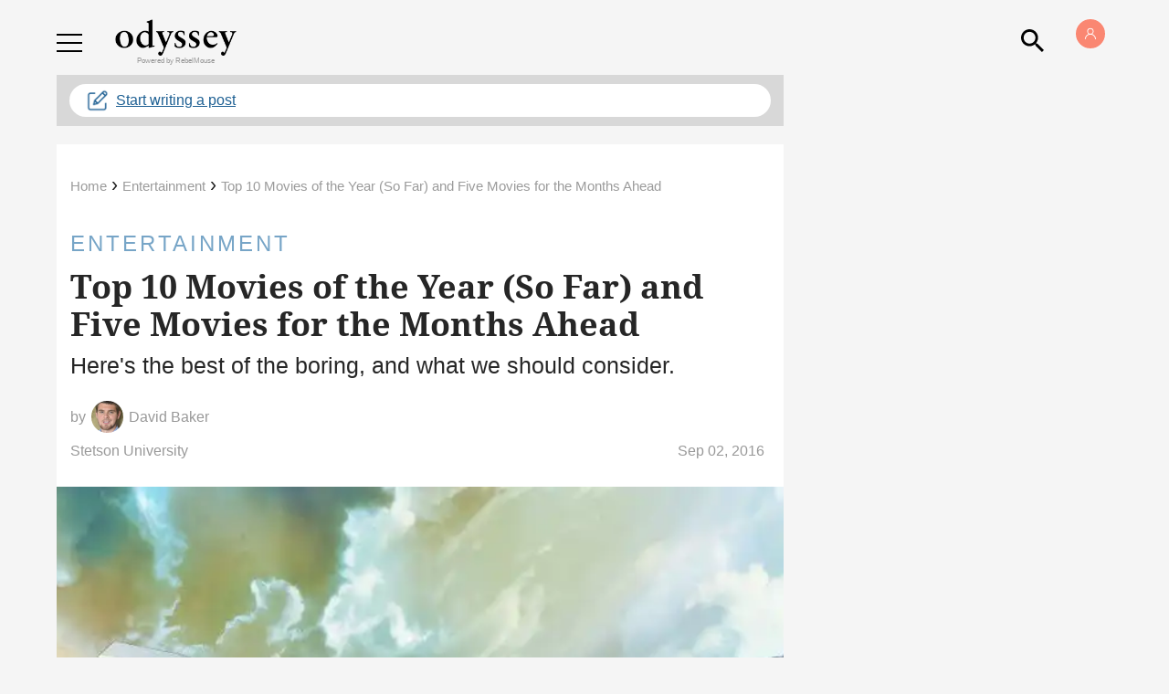

--- FILE ---
content_type: application/javascript; charset=utf-8
request_url: https://fundingchoicesmessages.google.com/f/AGSKWxUXxEdbtER_J8J12UEy0gm0wJIHsviIRxGGa9KTlFv1ApGSZNwnl5VDQo5UTLp5jSrZOFn1qUAGmexNgzA1QGIGKxzaJspxLZoxHRu1r4eMjtwPH98VgPIrHZkQz3BRp1XVTx20wQ==?fccs=W251bGwsbnVsbCxudWxsLG51bGwsbnVsbCxudWxsLFsxNzY5MDcwODQzLDY0MDAwMDAwMF0sbnVsbCxudWxsLG51bGwsW251bGwsWzcsNl0sbnVsbCxudWxsLG51bGwsbnVsbCxudWxsLG51bGwsbnVsbCxudWxsLG51bGwsM10sImh0dHBzOi8vd3d3LnRoZW9keXNzZXlvbmxpbmUuY29tL3RvcC0xMC1tb3ZpZXMteWVhci1maXZlLW1vdmllcy1tb250aHMtYWhlYWQiLG51bGwsW1s4LCI5b0VCUi01bXFxbyJdLFs5LCJlbi1VUyJdLFsxNiwiWzEsMSwxXSJdLFsxOSwiMiJdLFsxNywiWzBdIl0sWzI0LCIiXSxbMjksImZhbHNlIl1dXQ
body_size: 122
content:
if (typeof __googlefc.fcKernelManager.run === 'function') {"use strict";this.default_ContributorServingResponseClientJs=this.default_ContributorServingResponseClientJs||{};(function(_){var window=this;
try{
var qp=function(a){this.A=_.t(a)};_.u(qp,_.J);var rp=function(a){this.A=_.t(a)};_.u(rp,_.J);rp.prototype.getWhitelistStatus=function(){return _.F(this,2)};var sp=function(a){this.A=_.t(a)};_.u(sp,_.J);var tp=_.ed(sp),up=function(a,b,c){this.B=a;this.j=_.A(b,qp,1);this.l=_.A(b,_.Pk,3);this.F=_.A(b,rp,4);a=this.B.location.hostname;this.D=_.Fg(this.j,2)&&_.O(this.j,2)!==""?_.O(this.j,2):a;a=new _.Qg(_.Qk(this.l));this.C=new _.dh(_.q.document,this.D,a);this.console=null;this.o=new _.mp(this.B,c,a)};
up.prototype.run=function(){if(_.O(this.j,3)){var a=this.C,b=_.O(this.j,3),c=_.fh(a),d=new _.Wg;b=_.hg(d,1,b);c=_.C(c,1,b);_.jh(a,c)}else _.gh(this.C,"FCNEC");_.op(this.o,_.A(this.l,_.De,1),this.l.getDefaultConsentRevocationText(),this.l.getDefaultConsentRevocationCloseText(),this.l.getDefaultConsentRevocationAttestationText(),this.D);_.pp(this.o,_.F(this.F,1),this.F.getWhitelistStatus());var e;a=(e=this.B.googlefc)==null?void 0:e.__executeManualDeployment;a!==void 0&&typeof a==="function"&&_.To(this.o.G,
"manualDeploymentApi")};var vp=function(){};vp.prototype.run=function(a,b,c){var d;return _.v(function(e){d=tp(b);(new up(a,d,c)).run();return e.return({})})};_.Tk(7,new vp);
}catch(e){_._DumpException(e)}
}).call(this,this.default_ContributorServingResponseClientJs);
// Google Inc.

//# sourceURL=/_/mss/boq-content-ads-contributor/_/js/k=boq-content-ads-contributor.ContributorServingResponseClientJs.en_US.9oEBR-5mqqo.es5.O/d=1/exm=ad_blocking_detection_executable,kernel_loader,loader_js_executable/ed=1/rs=AJlcJMwtVrnwsvCgvFVyuqXAo8GMo9641A/m=cookie_refresh_executable
__googlefc.fcKernelManager.run('\x5b\x5b\x5b7,\x22\x5b\x5bnull,\\\x22theodysseyonline.com\\\x22,\\\x22AKsRol-V2FDOJe1qGF68HivPc1-PDBEWULrgfci7O-qhZlW6odXlLzEhB9SgPGhSrgVJTBQp9zR4ED9iy9sUiL06081vPUCbkl-0WmmdHy_tqHqpz-6x4iwm28cGuUltoxM-8tqoAx8YMa2tSBct7JXfEz9HSxTSQg\\\\u003d\\\\u003d\\\x22\x5d,null,\x5b\x5bnull,null,null,\\\x22https:\/\/fundingchoicesmessages.google.com\/f\/AGSKWxV0vQjDOxWytPCnqEkl8au6xIU9188PcHfu64qFWM3jsDQhsrhjKje-umx_TS6SxFwWZIXin0TJFCiW8YyxI1FE1VP6UQQdEwzc1LW_ecFFtPK-5iDlnH4-cRxHiokv9b-Gb82yZg\\\\u003d\\\\u003d\\\x22\x5d,null,null,\x5bnull,null,null,\\\x22https:\/\/fundingchoicesmessages.google.com\/el\/AGSKWxWBOHnGi_yviu3xlB9EgpBsa626TxF0_qOktRszOjjkpHYjvz0jzvJ0o8rpSP6Yhn_G_qMrMiX8znNg42SJV3Gm5pYyAzyIkAup17n3Gh0eJcepaU00U5dFuEg29k6HlGMNHD1u_Q\\\\u003d\\\\u003d\\\x22\x5d,null,\x5bnull,\x5b7,6\x5d,null,null,null,null,null,null,null,null,null,3\x5d\x5d,\x5b2,1\x5d\x5d\x22\x5d\x5d,\x5bnull,null,null,\x22https:\/\/fundingchoicesmessages.google.com\/f\/AGSKWxXEZO5q2e1F23t1FCNnNyPFp2qurtqIBTucEnxAfSKpxaBOeRIf4DnGf0Bv3rx5WDhrtTaYzn314_f2iAJT5TnxeSg2Nie-GfZ31t-LN2qdXlTem3wXI0QMPDiFoVydib_o0v1STA\\u003d\\u003d\x22\x5d\x5d');}

--- FILE ---
content_type: application/javascript; charset=utf-8
request_url: https://fundingchoicesmessages.google.com/f/AGSKWxUJK2LrR1VuU69MUlmmdDTyxLX1VKfDboI-WOMZlkGmhZnwJ-udmvl4rh30SVTD3PrTcotwnC7fxqMD_MiqRXUzYkXrECz2Nt8AXUdSlWJ0TB_voOuuqoY9x1dPizL12VJw9qWCdwnqkOG16-c7w3P4_1p5ZPSxJ64LKN0CjDMizPjGTZ1CryRaooo7/_/park_html_functions.js/ad_feed./Styles/Ad_/reklama2./336x280-
body_size: -1289
content:
window['635ad8b2-7ef8-4266-9c11-4c4ecd4fd4f9'] = true;